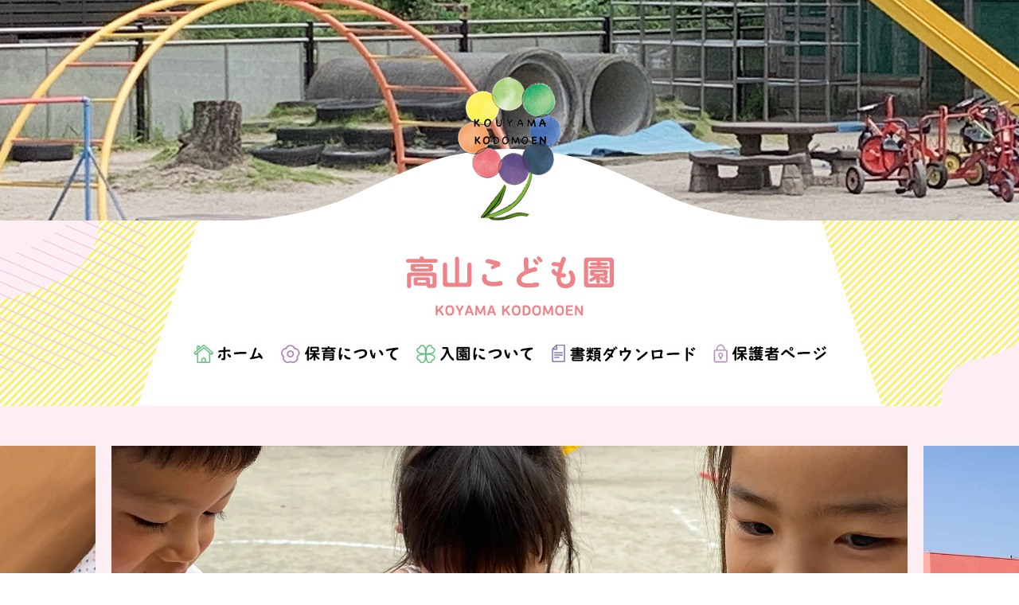

--- FILE ---
content_type: text/html; charset=UTF-8
request_url: https://kosaifukushikai.com/koyamakodomoen/
body_size: 16577
content:
<!doctype html>
<html dir="ltr" lang="ja" prefix="og: https://ogp.me/ns#">
<head>
	<meta charset="UTF-8">
	<meta name="viewport" content="width=device-width, initial-scale=1">
	<link rel="profile" href="https://gmpg.org/xfn/11">
	<link rel="stylesheet" href="https://kosaifukushikai.com/koyamakodomoen/wp-content/themes/koyamakodomoen/css/bootstrap.min.css" integrity="sha384-TX8t27EcRE3e/ihU7zmQxVncDAy5uIKz4rEkgIXeMed4M0jlfIDPvg6uqKI2xXr2" crossorigin="anonymous">
	<link rel="stylesheet" href="https://kosaifukushikai.com/koyamakodomoen/wp-content/themes/koyamakodomoen/css/ahd.css">
	<link href="https://use.fontawesome.com/releases/v5.6.1/css/all.css" rel="stylesheet">

	<title>社会福祉法人光西福祉会 高山こども園 -</title>

		<!-- All in One SEO 4.5.7.3 - aioseo.com -->
		<meta name="robots" content="max-image-preview:large" />
		<link rel="canonical" href="https://kosaifukushikai.com/koyamakodomoen/" />
		<link rel="next" href="https://kosaifukushikai.com/koyamakodomoen/page/2/" />
		<meta name="generator" content="All in One SEO (AIOSEO) 4.5.7.3" />
		<meta property="og:locale" content="ja_JP" />
		<meta property="og:site_name" content="社会福祉法人光西福祉会 高山こども園 -" />
		<meta property="og:type" content="website" />
		<meta property="og:title" content="社会福祉法人光西福祉会 高山こども園 -" />
		<meta property="og:url" content="https://kosaifukushikai.com/koyamakodomoen/" />
		<meta name="twitter:card" content="summary" />
		<meta name="twitter:title" content="社会福祉法人光西福祉会 高山こども園 -" />
		<script type="application/ld+json" class="aioseo-schema">
			{"@context":"https:\/\/schema.org","@graph":[{"@type":"BreadcrumbList","@id":"https:\/\/kosaifukushikai.com\/koyamakodomoen\/#breadcrumblist","itemListElement":[{"@type":"ListItem","@id":"https:\/\/kosaifukushikai.com\/koyamakodomoen\/#listItem","position":1,"name":"\u5bb6"}]},{"@type":"CollectionPage","@id":"https:\/\/kosaifukushikai.com\/koyamakodomoen\/#collectionpage","url":"https:\/\/kosaifukushikai.com\/koyamakodomoen\/","name":"\u793e\u4f1a\u798f\u7949\u6cd5\u4eba\u5149\u897f\u798f\u7949\u4f1a \u9ad8\u5c71\u3053\u3069\u3082\u5712 -","inLanguage":"ja","isPartOf":{"@id":"https:\/\/kosaifukushikai.com\/koyamakodomoen\/#website"},"breadcrumb":{"@id":"https:\/\/kosaifukushikai.com\/koyamakodomoen\/#breadcrumblist"},"about":{"@id":"https:\/\/kosaifukushikai.com\/koyamakodomoen\/#organization"}},{"@type":"Organization","@id":"https:\/\/kosaifukushikai.com\/koyamakodomoen\/#organization","name":"\u793e\u4f1a\u798f\u7949\u6cd5\u4eba\u5149\u897f\u798f\u7949\u4f1a \u9ad8\u5c71\u3053\u3069\u3082\u5712","url":"https:\/\/kosaifukushikai.com\/koyamakodomoen\/"},{"@type":"WebSite","@id":"https:\/\/kosaifukushikai.com\/koyamakodomoen\/#website","url":"https:\/\/kosaifukushikai.com\/koyamakodomoen\/","name":"\u793e\u4f1a\u798f\u7949\u6cd5\u4eba\u5149\u897f\u798f\u7949\u4f1a \u9ad8\u5c71\u3053\u3069\u3082\u5712","inLanguage":"ja","publisher":{"@id":"https:\/\/kosaifukushikai.com\/koyamakodomoen\/#organization"},"potentialAction":{"@type":"SearchAction","target":{"@type":"EntryPoint","urlTemplate":"https:\/\/kosaifukushikai.com\/koyamakodomoen\/?s={search_term_string}"},"query-input":"required name=search_term_string"}}]}
		</script>
		<!-- All in One SEO -->

<link rel="alternate" type="application/rss+xml" title="社会福祉法人光西福祉会 高山こども園 &raquo; フィード" href="https://kosaifukushikai.com/koyamakodomoen/feed/" />
<link rel="alternate" type="application/rss+xml" title="社会福祉法人光西福祉会 高山こども園 &raquo; コメントフィード" href="https://kosaifukushikai.com/koyamakodomoen/comments/feed/" />
<style id='wp-img-auto-sizes-contain-inline-css'>
img:is([sizes=auto i],[sizes^="auto," i]){contain-intrinsic-size:3000px 1500px}
/*# sourceURL=wp-img-auto-sizes-contain-inline-css */
</style>
<style id='wp-emoji-styles-inline-css'>

	img.wp-smiley, img.emoji {
		display: inline !important;
		border: none !important;
		box-shadow: none !important;
		height: 1em !important;
		width: 1em !important;
		margin: 0 0.07em !important;
		vertical-align: -0.1em !important;
		background: none !important;
		padding: 0 !important;
	}
/*# sourceURL=wp-emoji-styles-inline-css */
</style>
<style id='wp-block-library-inline-css'>
:root{--wp-block-synced-color:#7a00df;--wp-block-synced-color--rgb:122,0,223;--wp-bound-block-color:var(--wp-block-synced-color);--wp-editor-canvas-background:#ddd;--wp-admin-theme-color:#007cba;--wp-admin-theme-color--rgb:0,124,186;--wp-admin-theme-color-darker-10:#006ba1;--wp-admin-theme-color-darker-10--rgb:0,107,160.5;--wp-admin-theme-color-darker-20:#005a87;--wp-admin-theme-color-darker-20--rgb:0,90,135;--wp-admin-border-width-focus:2px}@media (min-resolution:192dpi){:root{--wp-admin-border-width-focus:1.5px}}.wp-element-button{cursor:pointer}:root .has-very-light-gray-background-color{background-color:#eee}:root .has-very-dark-gray-background-color{background-color:#313131}:root .has-very-light-gray-color{color:#eee}:root .has-very-dark-gray-color{color:#313131}:root .has-vivid-green-cyan-to-vivid-cyan-blue-gradient-background{background:linear-gradient(135deg,#00d084,#0693e3)}:root .has-purple-crush-gradient-background{background:linear-gradient(135deg,#34e2e4,#4721fb 50%,#ab1dfe)}:root .has-hazy-dawn-gradient-background{background:linear-gradient(135deg,#faaca8,#dad0ec)}:root .has-subdued-olive-gradient-background{background:linear-gradient(135deg,#fafae1,#67a671)}:root .has-atomic-cream-gradient-background{background:linear-gradient(135deg,#fdd79a,#004a59)}:root .has-nightshade-gradient-background{background:linear-gradient(135deg,#330968,#31cdcf)}:root .has-midnight-gradient-background{background:linear-gradient(135deg,#020381,#2874fc)}:root{--wp--preset--font-size--normal:16px;--wp--preset--font-size--huge:42px}.has-regular-font-size{font-size:1em}.has-larger-font-size{font-size:2.625em}.has-normal-font-size{font-size:var(--wp--preset--font-size--normal)}.has-huge-font-size{font-size:var(--wp--preset--font-size--huge)}.has-text-align-center{text-align:center}.has-text-align-left{text-align:left}.has-text-align-right{text-align:right}.has-fit-text{white-space:nowrap!important}#end-resizable-editor-section{display:none}.aligncenter{clear:both}.items-justified-left{justify-content:flex-start}.items-justified-center{justify-content:center}.items-justified-right{justify-content:flex-end}.items-justified-space-between{justify-content:space-between}.screen-reader-text{border:0;clip-path:inset(50%);height:1px;margin:-1px;overflow:hidden;padding:0;position:absolute;width:1px;word-wrap:normal!important}.screen-reader-text:focus{background-color:#ddd;clip-path:none;color:#444;display:block;font-size:1em;height:auto;left:5px;line-height:normal;padding:15px 23px 14px;text-decoration:none;top:5px;width:auto;z-index:100000}html :where(.has-border-color){border-style:solid}html :where([style*=border-top-color]){border-top-style:solid}html :where([style*=border-right-color]){border-right-style:solid}html :where([style*=border-bottom-color]){border-bottom-style:solid}html :where([style*=border-left-color]){border-left-style:solid}html :where([style*=border-width]){border-style:solid}html :where([style*=border-top-width]){border-top-style:solid}html :where([style*=border-right-width]){border-right-style:solid}html :where([style*=border-bottom-width]){border-bottom-style:solid}html :where([style*=border-left-width]){border-left-style:solid}html :where(img[class*=wp-image-]){height:auto;max-width:100%}:where(figure){margin:0 0 1em}html :where(.is-position-sticky){--wp-admin--admin-bar--position-offset:var(--wp-admin--admin-bar--height,0px)}@media screen and (max-width:600px){html :where(.is-position-sticky){--wp-admin--admin-bar--position-offset:0px}}

/*# sourceURL=wp-block-library-inline-css */
</style><style id='global-styles-inline-css'>
:root{--wp--preset--aspect-ratio--square: 1;--wp--preset--aspect-ratio--4-3: 4/3;--wp--preset--aspect-ratio--3-4: 3/4;--wp--preset--aspect-ratio--3-2: 3/2;--wp--preset--aspect-ratio--2-3: 2/3;--wp--preset--aspect-ratio--16-9: 16/9;--wp--preset--aspect-ratio--9-16: 9/16;--wp--preset--color--black: #000000;--wp--preset--color--cyan-bluish-gray: #abb8c3;--wp--preset--color--white: #ffffff;--wp--preset--color--pale-pink: #f78da7;--wp--preset--color--vivid-red: #cf2e2e;--wp--preset--color--luminous-vivid-orange: #ff6900;--wp--preset--color--luminous-vivid-amber: #fcb900;--wp--preset--color--light-green-cyan: #7bdcb5;--wp--preset--color--vivid-green-cyan: #00d084;--wp--preset--color--pale-cyan-blue: #8ed1fc;--wp--preset--color--vivid-cyan-blue: #0693e3;--wp--preset--color--vivid-purple: #9b51e0;--wp--preset--gradient--vivid-cyan-blue-to-vivid-purple: linear-gradient(135deg,rgb(6,147,227) 0%,rgb(155,81,224) 100%);--wp--preset--gradient--light-green-cyan-to-vivid-green-cyan: linear-gradient(135deg,rgb(122,220,180) 0%,rgb(0,208,130) 100%);--wp--preset--gradient--luminous-vivid-amber-to-luminous-vivid-orange: linear-gradient(135deg,rgb(252,185,0) 0%,rgb(255,105,0) 100%);--wp--preset--gradient--luminous-vivid-orange-to-vivid-red: linear-gradient(135deg,rgb(255,105,0) 0%,rgb(207,46,46) 100%);--wp--preset--gradient--very-light-gray-to-cyan-bluish-gray: linear-gradient(135deg,rgb(238,238,238) 0%,rgb(169,184,195) 100%);--wp--preset--gradient--cool-to-warm-spectrum: linear-gradient(135deg,rgb(74,234,220) 0%,rgb(151,120,209) 20%,rgb(207,42,186) 40%,rgb(238,44,130) 60%,rgb(251,105,98) 80%,rgb(254,248,76) 100%);--wp--preset--gradient--blush-light-purple: linear-gradient(135deg,rgb(255,206,236) 0%,rgb(152,150,240) 100%);--wp--preset--gradient--blush-bordeaux: linear-gradient(135deg,rgb(254,205,165) 0%,rgb(254,45,45) 50%,rgb(107,0,62) 100%);--wp--preset--gradient--luminous-dusk: linear-gradient(135deg,rgb(255,203,112) 0%,rgb(199,81,192) 50%,rgb(65,88,208) 100%);--wp--preset--gradient--pale-ocean: linear-gradient(135deg,rgb(255,245,203) 0%,rgb(182,227,212) 50%,rgb(51,167,181) 100%);--wp--preset--gradient--electric-grass: linear-gradient(135deg,rgb(202,248,128) 0%,rgb(113,206,126) 100%);--wp--preset--gradient--midnight: linear-gradient(135deg,rgb(2,3,129) 0%,rgb(40,116,252) 100%);--wp--preset--font-size--small: 13px;--wp--preset--font-size--medium: 20px;--wp--preset--font-size--large: 36px;--wp--preset--font-size--x-large: 42px;--wp--preset--spacing--20: 0.44rem;--wp--preset--spacing--30: 0.67rem;--wp--preset--spacing--40: 1rem;--wp--preset--spacing--50: 1.5rem;--wp--preset--spacing--60: 2.25rem;--wp--preset--spacing--70: 3.38rem;--wp--preset--spacing--80: 5.06rem;--wp--preset--shadow--natural: 6px 6px 9px rgba(0, 0, 0, 0.2);--wp--preset--shadow--deep: 12px 12px 50px rgba(0, 0, 0, 0.4);--wp--preset--shadow--sharp: 6px 6px 0px rgba(0, 0, 0, 0.2);--wp--preset--shadow--outlined: 6px 6px 0px -3px rgb(255, 255, 255), 6px 6px rgb(0, 0, 0);--wp--preset--shadow--crisp: 6px 6px 0px rgb(0, 0, 0);}:where(.is-layout-flex){gap: 0.5em;}:where(.is-layout-grid){gap: 0.5em;}body .is-layout-flex{display: flex;}.is-layout-flex{flex-wrap: wrap;align-items: center;}.is-layout-flex > :is(*, div){margin: 0;}body .is-layout-grid{display: grid;}.is-layout-grid > :is(*, div){margin: 0;}:where(.wp-block-columns.is-layout-flex){gap: 2em;}:where(.wp-block-columns.is-layout-grid){gap: 2em;}:where(.wp-block-post-template.is-layout-flex){gap: 1.25em;}:where(.wp-block-post-template.is-layout-grid){gap: 1.25em;}.has-black-color{color: var(--wp--preset--color--black) !important;}.has-cyan-bluish-gray-color{color: var(--wp--preset--color--cyan-bluish-gray) !important;}.has-white-color{color: var(--wp--preset--color--white) !important;}.has-pale-pink-color{color: var(--wp--preset--color--pale-pink) !important;}.has-vivid-red-color{color: var(--wp--preset--color--vivid-red) !important;}.has-luminous-vivid-orange-color{color: var(--wp--preset--color--luminous-vivid-orange) !important;}.has-luminous-vivid-amber-color{color: var(--wp--preset--color--luminous-vivid-amber) !important;}.has-light-green-cyan-color{color: var(--wp--preset--color--light-green-cyan) !important;}.has-vivid-green-cyan-color{color: var(--wp--preset--color--vivid-green-cyan) !important;}.has-pale-cyan-blue-color{color: var(--wp--preset--color--pale-cyan-blue) !important;}.has-vivid-cyan-blue-color{color: var(--wp--preset--color--vivid-cyan-blue) !important;}.has-vivid-purple-color{color: var(--wp--preset--color--vivid-purple) !important;}.has-black-background-color{background-color: var(--wp--preset--color--black) !important;}.has-cyan-bluish-gray-background-color{background-color: var(--wp--preset--color--cyan-bluish-gray) !important;}.has-white-background-color{background-color: var(--wp--preset--color--white) !important;}.has-pale-pink-background-color{background-color: var(--wp--preset--color--pale-pink) !important;}.has-vivid-red-background-color{background-color: var(--wp--preset--color--vivid-red) !important;}.has-luminous-vivid-orange-background-color{background-color: var(--wp--preset--color--luminous-vivid-orange) !important;}.has-luminous-vivid-amber-background-color{background-color: var(--wp--preset--color--luminous-vivid-amber) !important;}.has-light-green-cyan-background-color{background-color: var(--wp--preset--color--light-green-cyan) !important;}.has-vivid-green-cyan-background-color{background-color: var(--wp--preset--color--vivid-green-cyan) !important;}.has-pale-cyan-blue-background-color{background-color: var(--wp--preset--color--pale-cyan-blue) !important;}.has-vivid-cyan-blue-background-color{background-color: var(--wp--preset--color--vivid-cyan-blue) !important;}.has-vivid-purple-background-color{background-color: var(--wp--preset--color--vivid-purple) !important;}.has-black-border-color{border-color: var(--wp--preset--color--black) !important;}.has-cyan-bluish-gray-border-color{border-color: var(--wp--preset--color--cyan-bluish-gray) !important;}.has-white-border-color{border-color: var(--wp--preset--color--white) !important;}.has-pale-pink-border-color{border-color: var(--wp--preset--color--pale-pink) !important;}.has-vivid-red-border-color{border-color: var(--wp--preset--color--vivid-red) !important;}.has-luminous-vivid-orange-border-color{border-color: var(--wp--preset--color--luminous-vivid-orange) !important;}.has-luminous-vivid-amber-border-color{border-color: var(--wp--preset--color--luminous-vivid-amber) !important;}.has-light-green-cyan-border-color{border-color: var(--wp--preset--color--light-green-cyan) !important;}.has-vivid-green-cyan-border-color{border-color: var(--wp--preset--color--vivid-green-cyan) !important;}.has-pale-cyan-blue-border-color{border-color: var(--wp--preset--color--pale-cyan-blue) !important;}.has-vivid-cyan-blue-border-color{border-color: var(--wp--preset--color--vivid-cyan-blue) !important;}.has-vivid-purple-border-color{border-color: var(--wp--preset--color--vivid-purple) !important;}.has-vivid-cyan-blue-to-vivid-purple-gradient-background{background: var(--wp--preset--gradient--vivid-cyan-blue-to-vivid-purple) !important;}.has-light-green-cyan-to-vivid-green-cyan-gradient-background{background: var(--wp--preset--gradient--light-green-cyan-to-vivid-green-cyan) !important;}.has-luminous-vivid-amber-to-luminous-vivid-orange-gradient-background{background: var(--wp--preset--gradient--luminous-vivid-amber-to-luminous-vivid-orange) !important;}.has-luminous-vivid-orange-to-vivid-red-gradient-background{background: var(--wp--preset--gradient--luminous-vivid-orange-to-vivid-red) !important;}.has-very-light-gray-to-cyan-bluish-gray-gradient-background{background: var(--wp--preset--gradient--very-light-gray-to-cyan-bluish-gray) !important;}.has-cool-to-warm-spectrum-gradient-background{background: var(--wp--preset--gradient--cool-to-warm-spectrum) !important;}.has-blush-light-purple-gradient-background{background: var(--wp--preset--gradient--blush-light-purple) !important;}.has-blush-bordeaux-gradient-background{background: var(--wp--preset--gradient--blush-bordeaux) !important;}.has-luminous-dusk-gradient-background{background: var(--wp--preset--gradient--luminous-dusk) !important;}.has-pale-ocean-gradient-background{background: var(--wp--preset--gradient--pale-ocean) !important;}.has-electric-grass-gradient-background{background: var(--wp--preset--gradient--electric-grass) !important;}.has-midnight-gradient-background{background: var(--wp--preset--gradient--midnight) !important;}.has-small-font-size{font-size: var(--wp--preset--font-size--small) !important;}.has-medium-font-size{font-size: var(--wp--preset--font-size--medium) !important;}.has-large-font-size{font-size: var(--wp--preset--font-size--large) !important;}.has-x-large-font-size{font-size: var(--wp--preset--font-size--x-large) !important;}
/*# sourceURL=global-styles-inline-css */
</style>

<style id='classic-theme-styles-inline-css'>
/*! This file is auto-generated */
.wp-block-button__link{color:#fff;background-color:#32373c;border-radius:9999px;box-shadow:none;text-decoration:none;padding:calc(.667em + 2px) calc(1.333em + 2px);font-size:1.125em}.wp-block-file__button{background:#32373c;color:#fff;text-decoration:none}
/*# sourceURL=/wp-includes/css/classic-themes.min.css */
</style>
<link rel='stylesheet' id='foogallery-core-css' href='https://kosaifukushikai.com/koyamakodomoen/wp-content/plugins/foogallery/extensions/default-templates/shared/css/foogallery.min.css?ver=2.4.14' media='all' />
<link rel='stylesheet' id='foobox-free-min-css' href='https://kosaifukushikai.com/koyamakodomoen/wp-content/plugins/foobox-image-lightbox/free/css/foobox.free.min.css?ver=2.7.27' media='all' />
<link rel='stylesheet' id='koyamakodomoen-style-css' href='https://kosaifukushikai.com/koyamakodomoen/wp-content/themes/koyamakodomoen/style.css?ver=1.0.0' media='all' />
<link rel='stylesheet' id='jquery.lightbox.min.css-css' href='https://kosaifukushikai.com/koyamakodomoen/wp-content/plugins/wp-jquery-lightbox/styles/lightbox.min.css?ver=1.5' media='all' />
<link rel='stylesheet' id='jqlb-overrides-css' href='https://kosaifukushikai.com/koyamakodomoen/wp-content/plugins/wp-jquery-lightbox/styles/overrides.css?ver=1.5' media='all' />
<style id='jqlb-overrides-inline-css'>

		#outerImageContainer {
			box-shadow: 0 0 4px 2px rgba(0,0,0,.2);
		}
		#imageContainer{
			padding: 8px;
		}
		#imageDataContainer {
			box-shadow: ;
		}
		#prevArrow:before,
		#nextArrow:before{
			background-color: #ffffff;
			color: #000000;
		}
/*# sourceURL=jqlb-overrides-inline-css */
</style>
<link rel='stylesheet' id='dashicons-css' href='https://kosaifukushikai.com/koyamakodomoen/wp-includes/css/dashicons.min.css?ver=6.9' media='all' />
<link rel="stylesheet" type="text/css" href="https://kosaifukushikai.com/koyamakodomoen/wp-content/plugins/nextend-smart-slider3-pro/Public/SmartSlider3/Application/Frontend/Assets/dist/smartslider.min.css?ver=6c92e49d" media="all">
<style data-related="n2-ss-5">div#n2-ss-5 .n2-ss-slider-1{position:relative;display:grid;}div#n2-ss-5 .n2-ss-slider-2{display:grid;grid-template-areas:'full';position:relative;overflow:hidden;border:0px solid RGBA(62,62,62,1);box-sizing:border-box;border-radius:0px;background-repeat:repeat;background-position:50% 50%;background-size:cover;background-attachment:scroll;z-index:1;}div#n2-ss-5 .n2-ss-slider-2 > *{grid-area:full;}div#n2-ss-5 .n2-ss-slider-2 > .n2-ss-preserve-size{max-width:1200px;}div#n2-ss-5 .n2-ss-slider-3{display:grid;grid-template-areas:'cover';position:relative;overflow:hidden;z-index:20;}div#n2-ss-5 .n2-ss-slider-3 > *{grid-area:cover;}div#n2-ss-5 .n2-ss-showcase-slides{place-self:center;position:relative;display:grid;grid-template-areas:'slide';width:100%;max-width:1000px;perspective-origin:50% 50%;perspective:1000px;opacity:0.001;transform:translateX(-100000px);}div#n2-ss-5 .n2-ss-showcase-slides > *{grid-area:slide;}div#n2-ss-5 .n2-ss-showcase-slides--ready{animation-name:showcase-fade-in;animation-duration:1s;opacity:1;transform:none;}div#n2-ss-5 .n2-ss-slide{display:block;width:100%;border-radius:0px;border:0px solid RGBA(62,62,62,1);box-sizing:border-box;}div#n2-ss-5.n2-ss-showcase-vertical .n2-ss-slide{clear:left;}div#n2-ss-5 .n2-ss-slide-inner{position:relative;width:100%;height:100%;z-index:20;}div#n2-ss-5 .n2-ss-showcase-overlay{width:100%;height:100%;cursor:pointer;position:absolute;top:0;left:0;z-index:2000000;display:block;}div#n2-ss-5 .n2-ss-slide-active .n2-ss-showcase-overlay{display:none;}div#n2-ss-5 .smart-slider-animate-in .n2-ss-showcase-overlay,div#n2-ss-5 .smart-slider-animate-out .n2-ss-showcase-overlay{display:block;}div#n2-ss-5 .n2-ss-slide-active{z-index:3;display:block;}div#n2-ss-5 .n2-ss-slide{perspective:1000px;}@keyframes showcase-fade-in{from{opacity:0;}to{opacity:1;}}div#n2-ss-5 .nextend-arrow{cursor:pointer;overflow:hidden;line-height:0 !important;z-index:18;-webkit-user-select:none;}div#n2-ss-5 .nextend-arrow img{position:relative;display:block;}div#n2-ss-5 .nextend-arrow img.n2-arrow-hover-img{display:none;}div#n2-ss-5 .nextend-arrow:FOCUS img.n2-arrow-hover-img,div#n2-ss-5 .nextend-arrow:HOVER img.n2-arrow-hover-img{display:inline;}div#n2-ss-5 .nextend-arrow:FOCUS img.n2-arrow-normal-img,div#n2-ss-5 .nextend-arrow:HOVER img.n2-arrow-normal-img{display:none;}div#n2-ss-5 .nextend-arrow-animated{overflow:hidden;}div#n2-ss-5 .nextend-arrow-animated > div{position:relative;}div#n2-ss-5 .nextend-arrow-animated .n2-active{position:absolute;}div#n2-ss-5 .nextend-arrow-animated-fade{transition:background 0.3s, opacity 0.4s;}div#n2-ss-5 .nextend-arrow-animated-horizontal > div{transition:all 0.4s;transform:none;}div#n2-ss-5 .nextend-arrow-animated-horizontal .n2-active{top:0;}div#n2-ss-5 .nextend-arrow-previous.nextend-arrow-animated-horizontal .n2-active{left:100%;}div#n2-ss-5 .nextend-arrow-next.nextend-arrow-animated-horizontal .n2-active{right:100%;}div#n2-ss-5 .nextend-arrow-previous.nextend-arrow-animated-horizontal:HOVER > div,div#n2-ss-5 .nextend-arrow-previous.nextend-arrow-animated-horizontal:FOCUS > div{transform:translateX(-100%);}div#n2-ss-5 .nextend-arrow-next.nextend-arrow-animated-horizontal:HOVER > div,div#n2-ss-5 .nextend-arrow-next.nextend-arrow-animated-horizontal:FOCUS > div{transform:translateX(100%);}div#n2-ss-5 .nextend-arrow-animated-vertical > div{transition:all 0.4s;transform:none;}div#n2-ss-5 .nextend-arrow-animated-vertical .n2-active{left:0;}div#n2-ss-5 .nextend-arrow-previous.nextend-arrow-animated-vertical .n2-active{top:100%;}div#n2-ss-5 .nextend-arrow-next.nextend-arrow-animated-vertical .n2-active{bottom:100%;}div#n2-ss-5 .nextend-arrow-previous.nextend-arrow-animated-vertical:HOVER > div,div#n2-ss-5 .nextend-arrow-previous.nextend-arrow-animated-vertical:FOCUS > div{transform:translateY(-100%);}div#n2-ss-5 .nextend-arrow-next.nextend-arrow-animated-vertical:HOVER > div,div#n2-ss-5 .nextend-arrow-next.nextend-arrow-animated-vertical:FOCUS > div{transform:translateY(100%);}div#n2-ss-5 .n2-ss-slider-2{background-color:RGBA(253,238,243,1);}div#n2-ss-5 .n2-style-aae0a8b802ba05ae7a2273e9add8485f-heading{background: RGBA(0,0,0,0.67);opacity:1;padding:20px 10px 20px 10px ;box-shadow: none;border: 0px solid RGBA(0,0,0,1);border-radius:5px;}div#n2-ss-5 .n2-style-aae0a8b802ba05ae7a2273e9add8485f-heading:Hover, div#n2-ss-5 .n2-style-aae0a8b802ba05ae7a2273e9add8485f-heading:ACTIVE, div#n2-ss-5 .n2-style-aae0a8b802ba05ae7a2273e9add8485f-heading:FOCUS{background: RGBA(0,0,0,0.81);}div#n2-ss-5 .nextend-arrow img{width: 32px}div#n2-ss-5 .n2-ss-slider-3{padding:50px 20px 50px 20px}@media (min-width: 1200px){div#n2-ss-5 [data-hide-desktopportrait="1"]{display: none !important;}}@media (orientation: landscape) and (max-width: 1199px) and (min-width: 901px),(orientation: portrait) and (max-width: 1199px) and (min-width: 701px){div#n2-ss-5 [data-hide-tabletportrait="1"]{display: none !important;}}@media (orientation: landscape) and (max-width: 900px),(orientation: portrait) and (max-width: 700px){div#n2-ss-5 [data-hide-mobileportrait="1"]{display: none !important;}div#n2-ss-5 .nextend-arrow img{width: 16px}}</style>
<script src="https://kosaifukushikai.com/koyamakodomoen/wp-includes/js/jquery/jquery.min.js?ver=3.7.1" id="jquery-core-js"></script>
<script src="https://kosaifukushikai.com/koyamakodomoen/wp-includes/js/jquery/jquery-migrate.min.js?ver=3.4.1" id="jquery-migrate-js"></script>
<script id="foobox-free-min-js-before">
/* Run FooBox FREE (v2.7.27) */
var FOOBOX = window.FOOBOX = {
	ready: true,
	disableOthers: false,
	o: {wordpress: { enabled: true }, countMessage:'image %index of %total', captions: { dataTitle: ["captionTitle","title"], dataDesc: ["captionDesc","description"] }, excludes:'.fbx-link,.nofoobox,.nolightbox,a[href*="pinterest.com/pin/create/button/"]', affiliate : { enabled: false }},
	selectors: [
		".foogallery-container.foogallery-lightbox-foobox", ".foogallery-container.foogallery-lightbox-foobox-free", ".gallery", ".wp-block-gallery", ".wp-caption", ".wp-block-image", "a:has(img[class*=wp-image-])", ".post a:has(img[class*=wp-image-])", ".foobox"
	],
	pre: function( $ ){
		// Custom JavaScript (Pre)
		
	},
	post: function( $ ){
		// Custom JavaScript (Post)
		
		// Custom Captions Code
		
	},
	custom: function( $ ){
		// Custom Extra JS
		
	}
};
//# sourceURL=foobox-free-min-js-before
</script>
<script src="https://kosaifukushikai.com/koyamakodomoen/wp-content/plugins/foobox-image-lightbox/free/js/foobox.free.min.js?ver=2.7.27" id="foobox-free-min-js"></script>
<link rel="https://api.w.org/" href="https://kosaifukushikai.com/koyamakodomoen/wp-json/" /><link rel="EditURI" type="application/rsd+xml" title="RSD" href="https://kosaifukushikai.com/koyamakodomoen/xmlrpc.php?rsd" />
<meta name="generator" content="WordPress 6.9" />
<script>(function(){this._N2=this._N2||{_r:[],_d:[],r:function(){this._r.push(arguments)},d:function(){this._d.push(arguments)}}}).call(window);!function(e,i,o,r){(i=e.match(/(Chrome|Firefox|Safari)\/(\d+)\./))&&("Chrome"==i[1]?r=+i[2]>=32:"Firefox"==i[1]?r=+i[2]>=65:"Safari"==i[1]&&(o=e.match(/Version\/(\d+)/)||e.match(/(\d+)[0-9_]+like Mac/))&&(r=+o[1]>=14),r&&document.documentElement.classList.add("n2webp"))}(navigator.userAgent);</script><script src="https://kosaifukushikai.com/koyamakodomoen/wp-content/plugins/nextend-smart-slider3-pro/Public/SmartSlider3/Application/Frontend/Assets/dist/n2.min.js?ver=6c92e49d" defer async></script>
<script src="https://kosaifukushikai.com/koyamakodomoen/wp-content/plugins/nextend-smart-slider3-pro/Public/SmartSlider3/Application/Frontend/Assets/dist/smartslider-frontend.min.js?ver=6c92e49d" defer async></script>
<script src="https://kosaifukushikai.com/koyamakodomoen/wp-content/plugins/nextend-smart-slider3-pro/Public/SmartSlider3Pro/Slider/SliderType/Showcase/Assets/dist/ss-showcase.min.js?ver=6c92e49d" defer async></script>
<script src="https://kosaifukushikai.com/koyamakodomoen/wp-content/plugins/nextend-smart-slider3-pro/Public/SmartSlider3/Widget/Arrow/ArrowImage/Assets/dist/w-arrow-image.min.js?ver=6c92e49d" defer async></script>
<script>_N2.r('documentReady',function(){_N2.r(["documentReady","smartslider-frontend","ss-showcase","SmartSliderWidgetArrowImage"],function(){new _N2.SmartSliderShowcase('n2-ss-5',{"admin":false,"background.video.mobile":1,"loadingTime":2000,"randomize":{"randomize":0,"randomizeFirst":0},"callbacks":"","alias":{"id":0,"smoothScroll":0,"slideSwitch":0,"scroll":1},"align":"normal","isDelayed":0,"responsive":{"mediaQueries":{"all":false,"desktopportrait":["(min-width: 1200px)"],"tabletportrait":["(orientation: landscape) and (max-width: 1199px) and (min-width: 901px)","(orientation: portrait) and (max-width: 1199px) and (min-width: 701px)"],"mobileportrait":["(orientation: landscape) and (max-width: 900px)","(orientation: portrait) and (max-width: 700px)"]},"base":{"sliderWidth":1200,"sliderHeight":600,"slideWidth":1000,"slideHeight":600},"hideOn":{"desktopLandscape":false,"desktopPortrait":false,"tabletLandscape":false,"tabletPortrait":false,"mobileLandscape":false,"mobilePortrait":false},"onResizeEnabled":true,"type":"fullwidth","sliderHeightBasedOn":"real","focusUser":1,"focusEdge":"auto","breakpoints":[{"device":"tabletPortrait","type":"max-screen-width","portraitWidth":1199,"landscapeWidth":1199},{"device":"mobilePortrait","type":"max-screen-width","portraitWidth":700,"landscapeWidth":900}],"enabledDevices":{"desktopLandscape":0,"desktopPortrait":1,"tabletLandscape":0,"tabletPortrait":1,"mobileLandscape":0,"mobilePortrait":1},"sizes":{"desktopPortrait":{"width":1200,"height":600,"max":3000,"min":1200},"tabletPortrait":{"width":701,"height":350,"customHeight":false,"max":1199,"min":701},"mobilePortrait":{"width":320,"height":160,"customHeight":false,"max":900,"min":320}},"overflowHiddenPage":0,"focus":{"offsetTop":"#wpadminbar","offsetBottom":""}},"controls":{"mousewheel":0,"touch":"horizontal","keyboard":1,"blockCarouselInteraction":1},"playWhenVisible":1,"playWhenVisibleAt":0.5,"lazyLoad":0,"lazyLoadNeighbor":0,"blockrightclick":0,"maintainSession":0,"autoplay":{"enabled":1,"start":1,"duration":3200,"autoplayLoop":1,"allowReStart":0,"pause":{"click":1,"mouse":"0","mediaStarted":1},"resume":{"click":0,"mouse":"0","mediaEnded":1,"slidechanged":0},"interval":1,"intervalModifier":"loop","intervalSlide":"current"},"perspective":1000,"layerMode":{"playOnce":0,"playFirstLayer":1,"mode":"skippable","inAnimation":"mainInEnd"},"parallax":{"enabled":1,"mobile":0,"is3D":0,"animate":1,"horizontal":"mouse","vertical":"mouse","origin":"slider","scrollmove":"both"},"postBackgroundAnimations":0,"carousel":1,"carouselSideSlides":1,"showcase":{"duration":1800,"ease":"easeInOutQuad","direction":"horizontal","distance":20,"animate":{"opacity":null,"scale":null,"x":null,"y":null,"z":null,"rotationX":null,"rotationY":null,"rotationZ":null},"overlay":"1"},"initCallbacks":function(){new _N2.SmartSliderWidgetArrowImage(this)}})})});</script></head>

<body data-rsssl=1 class="home blog wp-theme-koyamakodomoen hfeed">
<div id="page" class="site">
	<a class="skip-link screen-reader-text" href="#primary">Skip to content</a>

	<header id="masthead" class="site-header">
		<div class="header-wrap">
			<div class="mainSiteTitle"><a href="https://kosaifukushikai.com/koyamakodomoen/" title=""><img class="hover-only" src="https://kosaifukushikai.com/koyamakodomoen/wp-content/themes/koyamakodomoen/images/base/MainSiteTitle.jpg" alt=""/></a></div>
			<div class="menus xs-unvisi container">
				<ul>
					<li><a href="https://kosaifukushikai.com/koyamakodomoen/" title=""><img class="hover-only" src="https://kosaifukushikai.com/koyamakodomoen/wp-content/themes/koyamakodomoen/images/base/menus/menus_01.jpg" data-toggle="tooltip" data-placement="bottom" title="HOME" alt=""/></a></li>
					<li><a href="https://kosaifukushikai.com/koyamakodomoen/childcare/" title=""><img class="hover-only" src="https://kosaifukushikai.com/koyamakodomoen/wp-content/themes/koyamakodomoen/images/base/menus/menus_02.jpg" data-toggle="tooltip" data-placement="bottom" title="1日の流れ<br>クラス紹介<br>一時預かり<br>延長保育について"  alt=""/></a></li>
					<li><a href="https://kosaifukushikai.com/koyamakodomoen/enrolment/" title=""><img class="hover-only" src="https://kosaifukushikai.com/koyamakodomoen/wp-content/themes/koyamakodomoen/images/base/menus/menus_03.jpg" data-toggle="tooltip" data-placement="bottom" title="入園方法<br>感染症登園基準<br>年間行事計画" alt=""/></a></li>
					<li><a href="https://kosaifukushikai.com/koyamakodomoen/documents/" title=""><img class="hover-only" src="https://kosaifukushikai.com/koyamakodomoen/wp-content/themes/koyamakodomoen/images/base/menus/menus_04.jpg" data-toggle="tooltip" data-placement="bottom" title="投薬カード<br>児童の健康状況" alt=""/></a></li>
					<li><a href="https://kosaifukushikai.com/koyamakodomoen/parents/" title=""><img class="hover-only" src="https://kosaifukushikai.com/koyamakodomoen/wp-content/themes/koyamakodomoen/images/base/menus/menus_05.jpg" data-toggle="tooltip" data-placement="bottom" title="おたより<br>行事写真<br>活動写真" alt=""/></a></li>
				</ul>
			</div>
			<!-- <div class="menus-mobile container hidden-print">
			<ul class="row">
					<li class="col-sm-12"><a href="front-page" title="">ホーム</a></li>
					<li class="col-sm-6"><a href="childcare" title="">保育について</a></li>
					<li class="col-sm-6"><a href="enrolment" title="">入園について</a></li>
					<li class="col-sm-6"><a href="documents" title="">書類ダウンロード</a></li>
					<li class="col-sm-6"><a href="parents" title="">保護者ページ</a></li>
			</ul>
		</div> -->
			<div id="hamburger-wrap">
				<div id="hamburger" class="hidden-print">
				  <p class="btn-gNav">
				    <span></span>
				    <span></span>
				    <span></span>
				  </p>
				  <nav id="gNav" class="">
				    <ul class="gNav-menu">
				      <li><a href="https://kosaifukushikai.com/koyamakodomoen/" title=""><i class="fas fa-chevron-circle-right"></i> ホーム</a></li>
				      <li><a href="https://kosaifukushikai.com/koyamakodomoen/childcare/" title=""><i class="fas fa-chevron-circle-right"></i> 保育について</a></li>
				      <li><a href="https://kosaifukushikai.com/koyamakodomoen/enrolment/" title=""><i class="fas fa-chevron-circle-right"></i> 入園について</a></li>
				      <li><a href="https://kosaifukushikai.com/koyamakodomoen/documents/" title=""><i class="fas fa-chevron-circle-right"></i> 書類ダウンロード</a></li>
				      <li><a href="https://kosaifukushikai.com/koyamakodomoen/parents/" title=""><i class="fas fa-chevron-circle-right"></i> 保護者ページ</a></li>
				    </ul>
				  </nav>
				</div>
			</div>
		</div>
	</header><!-- #masthead -->

<div class="n2-section-smartslider fitvidsignore  n2_clear" data-ssid="5" tabindex="0" role="region" aria-label="Slider"><div id="n2-ss-5-align" class="n2-ss-align"><div class="n2-padding"><div id="n2-ss-5" data-creator="Smart Slider 3" data-responsive="fullwidth" class="n2-ss-slider n2-ow n2-has-hover n2notransition   n2-ss-showcase-horizontal">



<div class="n2-ss-slider-wrapper-inside">        <div class="n2-ss-slider-1 n2_ss__touch_element n2-ow">
            <div class="n2-ss-slider-2 n2-ow">
                                <div class="n2-ss-slider-3 n2-ow">
                    <svg xmlns="http://www.w3.org/2000/svg" viewBox="0 0 1200 600" data-related-device="desktopPortrait" class="n2-ow n2-ss-preserve-size n2-ss-preserve-size--slider n2-ss-slide-limiter" style="max-width:1200px"></svg>                    <div class="n2-ss-showcase-slides n2-ow">
                        <svg xmlns="http://www.w3.org/2000/svg" viewBox="0 0 1000 600" class="n2-ow n2-ss-preserve-size n2-ss-slide-limiter"></svg>
                        <div data-first="1" data-slide-duration="0" data-id="23" data-slide-public-id="1" data-title="IMG_2894" class="n2-ss-slide  n2-ss-slide-23 n2-ow"><div class="n2-ss-slide-background" data-public-id="1" data-mode="fill"><div class="n2-ss-slide-background-image" data-blur="0" data-opacity="100" data-x="50" data-y="50" data-alt="" data-title=""><picture class="skip-lazy" data-skip-lazy="1"><source srcset="//kosaifukushikai.com/koyamakodomoen/wp-content/uploads/slider/cache/12ffb1ebd74a73ed534d314cbb164dc4/IMG_2894.webp" type="image/webp" media="(max-width: 500px)" class="skip-lazy" data-skip-lazy="1"><source srcset="//kosaifukushikai.com/koyamakodomoen/wp-content/uploads/slider/cache/0c7b647d4ef554e78239086f463e2b7f/IMG_2894.webp" type="image/webp" media="(max-width: 1200px)" class="skip-lazy" data-skip-lazy="1"><source srcset="//kosaifukushikai.com/koyamakodomoen/wp-content/uploads/slider/cache/c871db12bc41c84cd031e317d913cc30/IMG_2894.webp" type="image/webp" class="skip-lazy" data-skip-lazy="1"><img src="//kosaifukushikai.com/koyamakodomoen/wp-content/uploads/slider/cache/949bf2f921eeb33378b5012fc7fffea4/IMG_2894.jpg" alt="" title="" loading="lazy" class="skip-lazy" data-skip-lazy="1"></picture></div><div data-color="RGBA(255,255,255,0)" style="background-color: RGBA(255,255,255,0);" class="n2-ss-slide-background-color"></div></div><div class="n2-ss-slide-inner"><div role="note" class="n2-ss-slide--focus" tabindex="-1">IMG_2894</div><div class="n2-ss-layers-container n2-ss-slide-limiter n2-ow"><div class="n2-ss-layer n2-ow n-uc-3hcMxvw2bmhu" data-sstype="slide" data-pm="default"></div></div></div><div class="n2-ss-showcase-overlay n2-ow"></div></div><div data-slide-duration="0" data-id="24" data-slide-public-id="2" data-title="IMG_3234" class="n2-ss-slide  n2-ss-slide-24 n2-ow"><div class="n2-ss-slide-background" data-public-id="2" data-mode="fill"><div class="n2-ss-slide-background-image" data-blur="0" data-opacity="100" data-x="50" data-y="50" data-alt="" data-title=""><picture class="skip-lazy" data-skip-lazy="1"><source srcset="//kosaifukushikai.com/koyamakodomoen/wp-content/uploads/slider/cache/65b404dc7d2acedde007df6f3de9084a/IMG_3234.webp" type="image/webp" media="(max-width: 500px)" class="skip-lazy" data-skip-lazy="1"><source srcset="//kosaifukushikai.com/koyamakodomoen/wp-content/uploads/slider/cache/01d2ca9a15fae5143e6f65ab8284fcc7/IMG_3234.webp" type="image/webp" media="(max-width: 1200px)" class="skip-lazy" data-skip-lazy="1"><source srcset="//kosaifukushikai.com/koyamakodomoen/wp-content/uploads/slider/cache/5c1c0b69a286b85f9873dce2dd522ef9/IMG_3234.webp" type="image/webp" class="skip-lazy" data-skip-lazy="1"><img src="//kosaifukushikai.com/koyamakodomoen/wp-content/uploads/slider/cache/26b8987657d9ded92acca4e15457ea7f/IMG_3234.jpg" alt="" title="" loading="lazy" class="skip-lazy" data-skip-lazy="1"></picture></div><div data-color="RGBA(255,255,255,0)" style="background-color: RGBA(255,255,255,0);" class="n2-ss-slide-background-color"></div></div><div class="n2-ss-slide-inner"><div role="note" class="n2-ss-slide--focus" tabindex="-1">IMG_3234</div><div class="n2-ss-layers-container n2-ss-slide-limiter n2-ow"><div class="n2-ss-layer n2-ow n-uc-WXdX4meSn0Xu" data-sstype="slide" data-pm="default"></div></div></div><div class="n2-ss-showcase-overlay n2-ow"></div></div><div data-slide-duration="0" data-id="25" data-slide-public-id="3" data-title="NVQJ0936" class="n2-ss-slide  n2-ss-slide-25 n2-ow"><div class="n2-ss-slide-background" data-public-id="3" data-mode="fill"><div class="n2-ss-slide-background-image" data-blur="0" data-opacity="100" data-x="50" data-y="50" data-alt="" data-title=""><picture class="skip-lazy" data-skip-lazy="1"><source srcset="//kosaifukushikai.com/koyamakodomoen/wp-content/uploads/slider/cache/5208a97a9962d032fbf5ef02aee1b149/NVQJ0936.webp" type="image/webp" media="(max-width: 500px)" class="skip-lazy" data-skip-lazy="1"><source srcset="//kosaifukushikai.com/koyamakodomoen/wp-content/uploads/slider/cache/6fae109440e96c2a7dc834be77bd8bd4/NVQJ0936.webp" type="image/webp" media="(max-width: 1200px)" class="skip-lazy" data-skip-lazy="1"><source srcset="//kosaifukushikai.com/koyamakodomoen/wp-content/uploads/slider/cache/3c8607c3ef0baa7ca98442097be0e036/NVQJ0936.webp" type="image/webp" class="skip-lazy" data-skip-lazy="1"><img src="//kosaifukushikai.com/koyamakodomoen/wp-content/uploads/slider/cache/4f48a81744378f38beebd1642efdec1d/NVQJ0936.jpg" alt="" title="" loading="lazy" class="skip-lazy" data-skip-lazy="1"></picture></div><div data-color="RGBA(255,255,255,0)" style="background-color: RGBA(255,255,255,0);" class="n2-ss-slide-background-color"></div></div><div class="n2-ss-slide-inner"><div role="note" class="n2-ss-slide--focus" tabindex="-1">NVQJ0936</div><div class="n2-ss-layers-container n2-ss-slide-limiter n2-ow"><div class="n2-ss-layer n2-ow n-uc-cy6wl9lXOONa" data-sstype="slide" data-pm="default"></div></div></div><div class="n2-ss-showcase-overlay n2-ow"></div></div><div data-slide-duration="0" data-id="26" data-slide-public-id="4" data-title="早出保育" class="n2-ss-slide  n2-ss-slide-26 n2-ow"><div class="n2-ss-slide-background" data-public-id="4" data-mode="fill"><div class="n2-ss-slide-background-image" data-blur="0" data-opacity="100" data-x="50" data-y="50" data-alt="" data-title=""><picture class="skip-lazy" data-skip-lazy="1"><source srcset="//kosaifukushikai.com/koyamakodomoen/wp-content/uploads/slider/cache/bba2addce85578ba165d2f64e0ca33de/早出保育-scaled.webp" type="image/webp" media="(max-width: 500px)" class="skip-lazy" data-skip-lazy="1"><source srcset="//kosaifukushikai.com/koyamakodomoen/wp-content/uploads/slider/cache/44cc0742dc035203d85a75d8d43ccd07/早出保育-scaled.webp" type="image/webp" media="(max-width: 1200px)" class="skip-lazy" data-skip-lazy="1"><source srcset="//kosaifukushikai.com/koyamakodomoen/wp-content/uploads/slider/cache/8cad6a9597fde8f575421d9c15745399/早出保育-scaled.webp" type="image/webp" class="skip-lazy" data-skip-lazy="1"><img src="//kosaifukushikai.com/koyamakodomoen/wp-content/uploads/slider/cache/2ac107b445c6406167be6055157673e8/早出保育-scaled.jpg" alt="" title="" loading="lazy" class="skip-lazy" data-skip-lazy="1"></picture></div><div data-color="RGBA(255,255,255,0)" style="background-color: RGBA(255,255,255,0);" class="n2-ss-slide-background-color"></div></div><div class="n2-ss-slide-inner"><div role="note" class="n2-ss-slide--focus" tabindex="-1">早出保育</div><div class="n2-ss-layers-container n2-ss-slide-limiter n2-ow"><div class="n2-ss-layer n2-ow n-uc-k34k1KyCivl3" data-sstype="slide" data-pm="default"></div></div></div><div class="n2-ss-showcase-overlay n2-ow"></div></div></div>
                </div>
                            </div>
        </div>
        <div class="n2-ss-slider-controls n2-ss-slider-controls-absolute-left-center"><div style="--widget-offset:15px;" class="n2-ss-widget n2-style-aae0a8b802ba05ae7a2273e9add8485f-heading nextend-arrow n2-ow-all nextend-arrow-previous  nextend-arrow-animated-fade" id="n2-ss-5-arrow-previous" role="button" aria-label="previous arrow" tabindex="0"><img width="32" height="32" class="skip-lazy" data-skip-lazy="1" src="[data-uri]" alt="previous arrow"></div></div><div class="n2-ss-slider-controls n2-ss-slider-controls-absolute-right-center"><div style="--widget-offset:15px;" class="n2-ss-widget n2-style-aae0a8b802ba05ae7a2273e9add8485f-heading nextend-arrow n2-ow-all nextend-arrow-next  nextend-arrow-animated-fade" id="n2-ss-5-arrow-next" role="button" aria-label="next arrow" tabindex="0"><img width="32" height="32" class="skip-lazy" data-skip-lazy="1" src="[data-uri]" alt="next arrow"></div></div></div></div><ss3-loader></ss3-loader></div></div><div class="n2_clear"></div></div>
<!-- <div class="oshirase-wrap">
<div class="container">
<h2 style="text-align: center;">高山学童クラブ保護者様へ</h2>
<div class="row justify-content-center">
<div class="col-md-2">【2022年11月28日】</div><div class="col-md-6" style="text-align: left;">本日、保護者から子どもさんがコロナウイルス感染症の陽性になりましたとの連絡がありました。

当該児童の最終登館日は、１１月２６日（土）となっています。

引き続き、感染拡大予防対策のご協力をよろしくお願い致します。</div>
</div>
</div> -->

<div class="container-wrapA">
  <div class="wrapA-dash">
   <div class="container">
     	<div class="row">
     		<div class="col-md-3 xs-unvisi">
     			<img src="https://kosaifukushikai.com/koyamakodomoen/wp-content/themes/koyamakodomoen/images/base/top_childrenA.png" alt=""/>
     		</div>
    		<div class="col-md-6 col-sm-12">
     			<div><img src="https://kosaifukushikai.com/koyamakodomoen/wp-content/themes/koyamakodomoen/images/base/hoikumokuhyo-1.png" alt=""/></div>
          <div><img src="https://kosaifukushikai.com/koyamakodomoen/wp-content/themes/koyamakodomoen/images/base/hoikumokuhyo-2.png" alt=""/></div>
     		</div>
    		<div class="col-md-3 xs-unvisi" style="padding-top: 50px;">
     			<img src="https://kosaifukushikai.com/koyamakodomoen/wp-content/themes/koyamakodomoen/images/base/top_childrenB.png" alt=""/>
     		</div>
     	</div>
    	<div class="row" style="margin-top: 60px;">
     		<div class="col-md-3 xs-unvisi">
     			<img src="https://kosaifukushikai.com/koyamakodomoen/wp-content/themes/koyamakodomoen/images/base/top_animalA.png" alt=""/>
     		</div>
    		<div class="col-md-6 col-sm-12">
     			<p style="font-size: 20px;line-height: 40px; font-weight: bold;"><span class="linear-yellow">“できる”“できない”など目に見える結果にとらわれず、子ども達の遊びのプロセスで培われる心の力を獲得できるような保育を目指しています。土や水などの自然に触れ、仲間と共にアイデアを出しながら遊びを進める子ども達からは【生きる力】を感じます。互いに認め合い、支え合いながら、たくましく成長する子ども達と共に、親も保育者も学び、育ち合いたいと思っています。</span></p>
     		</div>
    		<div class="anml-elf col-md-3 col-sm-12" style="text-align: center; padding-top: 50px;">
     			<img src="https://kosaifukushikai.com/koyamakodomoen/wp-content/themes/koyamakodomoen/images/base/top_animalB.png" alt=""/>
     		</div>
     	</div>
     </div>
  </div>
</div>

<div class="cdmn-wrap">
<div class="container" style="text-align: center;">
  <div class="cdmn-bn"><img src="https://kosaifukushikai.com/koyamakodomoen/wp-content/themes/koyamakodomoen/images/base/CoDOMON_BN.png" alt=""/></div>
  <div class="cdmn-ttl">保護者アプリのご案内</div>
  <div class="cdmn-dcp">高山こども園では、保護者の方の利便性や保育・教育の質向上のためにコドモンを導入しています。コドモンの保護者アプリでは、出欠連絡、行事の閲覧、お便りの受け取りなどをスマートに行うことができるほか、大事なお子さまの成長記録や想い出もアプリ内で閲覧・管理することができます。</div>
  <div class="cdmn-img"><img src="https://kosaifukushikai.com/koyamakodomoen/wp-content/themes/koyamakodomoen/images/base/CoDOMON_IMG.png" alt=""/></div>
  <div><a class="cdmn-btn" href="https://www.codmon.com/parents/?function=2DDE" target="_blank" rel="noopener">アプリの詳細はこちらから</a></div>
</div>
</div>

<!--
<div class="joboffer-wrap">
<div class="container" style="text-align: center;">
  <div class="joboffer-bn"><img src="https://kosaifukushikai.com/koyamakodomoen/wp-content/themes/koyamakodomoen/images/base/joboffer-icon.png" alt=""/></div>
  <div class="joboffer-ttl">求人のご案内</div>
  <div class="joboffer-dcp">高山こども園で働きませんか♪ こども達が主体的に遊び、様々な経験をとおして、自分らしさを発揮しています。1番人数が多いクラスでも20名以下！残業も少なめです。卒園児もよくあそびに来てくれる地域密着のこども園です。あなたの思いを、一緒にカタチにしませんか？</div>
  <div class="joboffer-img"><iframe width="560" height="315" src="https://www.youtube.com/embed/Zwe8H5UKRcE?rel=0" title="YouTube video player" frameborder="0" allow="accelerometer; autoplay; clipboard-write; encrypted-media; gyroscope; picture-in-picture" allowfullscreen></iframe></div>
  <div><a class="joboffer-btn" href="https://kosaifukushikai.com/koyamakodomoen/wp-content/themes/koyamakodomoen/images/base/joboffer002.pdf" target="_blank" rel="noopener">求人案内の詳細はこちらから</a></div>
</div>
</div> -->

<!-- <div class="container-wrapB">
 <div class="container">
 	<div class="row">
 		<div class="col-sm-6 col-md-6 col-lg-3 topmenu-lists-wrap">
 			<div><img src="https://kosaifukushikai.com/koyamakodomoen/wp-content/themes/koyamakodomoen/images/base/menu-ttlA.jpg" alt=""/></div>
			<div class="topmenu-lists">
				<ul>
					<li>1日の流れ</li>
					<li>クラス紹介</li>
					<li>一時預かり</li>
					<li>延長保育について</li>
				</ul>
			</div>
 		</div>
		<div class="col-sm-6 col-md-6 col-lg-3 topmenu-lists-wrap">
 			<div><img src="https://kosaifukushikai.com/koyamakodomoen/wp-content/themes/koyamakodomoen/images/base/menu-ttlB.jpg" alt=""/></div>
			<div class="topmenu-lists">
				<ul>
					<li>入園方法</li>
					<li>感染症登園基準</li>
					<li>年間行事計画</li>
				</ul>
			</div>
 		</div>
		<div class="col-sm-6 col-md-6 col-lg-3 topmenu-lists-wrap">
 			<div><img src="https://kosaifukushikai.com/koyamakodomoen/wp-content/themes/koyamakodomoen/images/base/menu-ttlC.jpg" alt=""/></div>
			<div class="topmenu-lists">
				<ul>
					<li>投薬カード</li>
					<li>児童の健康状態</li>
				</ul>
			</div>
 		</div>
		<div class="col-sm-6 col-md-6 col-lg-3 topmenu-lists-wrap">
 			<div><img src="https://kosaifukushikai.com/koyamakodomoen/wp-content/themes/koyamakodomoen/images/base/menu-ttlD.jpg" alt=""/></div>
			<div class="topmenu-lists">
				<ul>
					<li>おたより</li>
					<li>アルバム</li>
				</ul>
			</div>
 		</div>
 	</div>
 </div>
</div>-->


<div>
<iframe src="https://www.google.com/maps/embed?pb=!1m18!1m12!1m3!1d3407.426392031068!2d130.93450621555203!3d31.34721086280756!2m3!1f0!2f0!3f0!3m2!1i1024!2i768!4f13.1!3m3!1m2!1s0x353e9640f6f788c5%3A0x879120e28f0221a8!2z44CSODkzLTEyMDYg6bm_5YWQ5bO255yM6IKd5bGe6YOh6IKd5LuY55S65YmN55Sw77yT77yY77yT77yZ!5e0!3m2!1sja!2sjp!4v1631954693829!5m2!1sja!2sjp" width="100%" height="400" style="border:0;" allowfullscreen="" loading="lazy"></iframe>
</div>


	<footer id="colophon" class="site-footer">
		<div class="footer-wrap">
				<div class="footer-info">
					〒893-1206 鹿児島県肝属郡肝付町前田3839<br>
					TEL:0994-65-0432 / FAX:0994-31-5315<br>
					<span>&copy;2026</span> 社会福祉法人 光西福祉会
				</div>
				<div class="container">
				<div class="row eventArchive" style="padding-top: 30px;">
				<div class="col-md-3 col-sm-12"><a class="btn2 btn2--orange" href="https://kosaifukushikai.com/aboutus/" target="_blank" rel="noopener">光西福祉会について</a></div>
				<div class="col-md-3 col-sm-12"><a class="btn2 btn2--orange" href="https://kosaifukushikai.com/koalakan/" target="_blank" rel="noopener">病後児保育コアラ館</a></div>
				<div class="col-md-3 col-sm-12"><a class="btn2 btn2--orange" href="https://kosaifukushikai.com/koyamagakudoclub/" target="_blank" rel="noopener">高山学童クラブ</a></div>
				<div class="col-md-3 col-sm-12"><a class="btn2 btn2--orange" href="https://www.child-house.com/" target="_blank" rel="noopener">子育て支援センター</a></div>
				</div>
				</div>
		</div>
		<div id="page_top" class="hidden-print"><a href="#"></a></div>
	</footer><!-- #colophon -->
</div><!-- #page -->

<script type="speculationrules">
{"prefetch":[{"source":"document","where":{"and":[{"href_matches":"/koyamakodomoen/*"},{"not":{"href_matches":["/koyamakodomoen/wp-*.php","/koyamakodomoen/wp-admin/*","/koyamakodomoen/wp-content/uploads/*","/koyamakodomoen/wp-content/*","/koyamakodomoen/wp-content/plugins/*","/koyamakodomoen/wp-content/themes/koyamakodomoen/*","/koyamakodomoen/*\\?(.+)"]}},{"not":{"selector_matches":"a[rel~=\"nofollow\"]"}},{"not":{"selector_matches":".no-prefetch, .no-prefetch a"}}]},"eagerness":"conservative"}]}
</script>
<script src="https://kosaifukushikai.com/koyamakodomoen/wp-content/themes/koyamakodomoen/js/navigation.js?ver=1.0.0" id="koyamakodomoen-navigation-js"></script>
<script src="https://kosaifukushikai.com/koyamakodomoen/wp-content/plugins/wp-jquery-lightbox/panzoom.min.js?ver=1.5" id="wp-jquery-lightbox-panzoom-js"></script>
<script src="https://kosaifukushikai.com/koyamakodomoen/wp-content/plugins/wp-jquery-lightbox/jquery.touchwipe.min.js?ver=1.5" id="wp-jquery-lightbox-swipe-js"></script>
<script id="wp-jquery-lightbox-js-extra">
var JQLBSettings = {"showTitle":"1","showCaption":"1","showNumbers":"1","fitToScreen":"0","resizeSpeed":"400","showDownload":"0","navbarOnTop":"0","marginSize":"0","mobileMarginSize":"10","slideshowSpeed":"4000","allowPinchZoom":"1","borderSize":"8","borderColor":"#fff","overlayColor":"#fff","overlayOpacity":"0.6","newNavStyle":"1","fixedNav":"1","showInfoBar":"0","prevLinkTitle":"\u524d\u306e\u753b\u50cf","nextLinkTitle":"\u6b21\u306e\u753b\u50cf","closeTitle":"\u30ae\u30e3\u30e9\u30ea\u30fc\u3092\u9589\u3058\u308b","image":"\u753b\u50cf ","of":"\u306e","download":"\u30c0\u30a6\u30f3\u30ed\u30fc\u30c9","pause":"(\u30b9\u30e9\u30a4\u30c9\u30b7\u30e7\u30fc\u3092\u4e00\u6642\u505c\u6b62\u3059\u308b)","play":"(\u30b9\u30e9\u30a4\u30c9\u30b7\u30e7\u30fc\u3092\u518d\u751f\u3059\u308b)"};
//# sourceURL=wp-jquery-lightbox-js-extra
</script>
<script src="https://kosaifukushikai.com/koyamakodomoen/wp-content/plugins/wp-jquery-lightbox/jquery.lightbox.js?ver=1.5" id="wp-jquery-lightbox-js"></script>
<script id="wp-emoji-settings" type="application/json">
{"baseUrl":"https://s.w.org/images/core/emoji/17.0.2/72x72/","ext":".png","svgUrl":"https://s.w.org/images/core/emoji/17.0.2/svg/","svgExt":".svg","source":{"concatemoji":"https://kosaifukushikai.com/koyamakodomoen/wp-includes/js/wp-emoji-release.min.js?ver=6.9"}}
</script>
<script type="module">
/*! This file is auto-generated */
const a=JSON.parse(document.getElementById("wp-emoji-settings").textContent),o=(window._wpemojiSettings=a,"wpEmojiSettingsSupports"),s=["flag","emoji"];function i(e){try{var t={supportTests:e,timestamp:(new Date).valueOf()};sessionStorage.setItem(o,JSON.stringify(t))}catch(e){}}function c(e,t,n){e.clearRect(0,0,e.canvas.width,e.canvas.height),e.fillText(t,0,0);t=new Uint32Array(e.getImageData(0,0,e.canvas.width,e.canvas.height).data);e.clearRect(0,0,e.canvas.width,e.canvas.height),e.fillText(n,0,0);const a=new Uint32Array(e.getImageData(0,0,e.canvas.width,e.canvas.height).data);return t.every((e,t)=>e===a[t])}function p(e,t){e.clearRect(0,0,e.canvas.width,e.canvas.height),e.fillText(t,0,0);var n=e.getImageData(16,16,1,1);for(let e=0;e<n.data.length;e++)if(0!==n.data[e])return!1;return!0}function u(e,t,n,a){switch(t){case"flag":return n(e,"\ud83c\udff3\ufe0f\u200d\u26a7\ufe0f","\ud83c\udff3\ufe0f\u200b\u26a7\ufe0f")?!1:!n(e,"\ud83c\udde8\ud83c\uddf6","\ud83c\udde8\u200b\ud83c\uddf6")&&!n(e,"\ud83c\udff4\udb40\udc67\udb40\udc62\udb40\udc65\udb40\udc6e\udb40\udc67\udb40\udc7f","\ud83c\udff4\u200b\udb40\udc67\u200b\udb40\udc62\u200b\udb40\udc65\u200b\udb40\udc6e\u200b\udb40\udc67\u200b\udb40\udc7f");case"emoji":return!a(e,"\ud83e\u1fac8")}return!1}function f(e,t,n,a){let r;const o=(r="undefined"!=typeof WorkerGlobalScope&&self instanceof WorkerGlobalScope?new OffscreenCanvas(300,150):document.createElement("canvas")).getContext("2d",{willReadFrequently:!0}),s=(o.textBaseline="top",o.font="600 32px Arial",{});return e.forEach(e=>{s[e]=t(o,e,n,a)}),s}function r(e){var t=document.createElement("script");t.src=e,t.defer=!0,document.head.appendChild(t)}a.supports={everything:!0,everythingExceptFlag:!0},new Promise(t=>{let n=function(){try{var e=JSON.parse(sessionStorage.getItem(o));if("object"==typeof e&&"number"==typeof e.timestamp&&(new Date).valueOf()<e.timestamp+604800&&"object"==typeof e.supportTests)return e.supportTests}catch(e){}return null}();if(!n){if("undefined"!=typeof Worker&&"undefined"!=typeof OffscreenCanvas&&"undefined"!=typeof URL&&URL.createObjectURL&&"undefined"!=typeof Blob)try{var e="postMessage("+f.toString()+"("+[JSON.stringify(s),u.toString(),c.toString(),p.toString()].join(",")+"));",a=new Blob([e],{type:"text/javascript"});const r=new Worker(URL.createObjectURL(a),{name:"wpTestEmojiSupports"});return void(r.onmessage=e=>{i(n=e.data),r.terminate(),t(n)})}catch(e){}i(n=f(s,u,c,p))}t(n)}).then(e=>{for(const n in e)a.supports[n]=e[n],a.supports.everything=a.supports.everything&&a.supports[n],"flag"!==n&&(a.supports.everythingExceptFlag=a.supports.everythingExceptFlag&&a.supports[n]);var t;a.supports.everythingExceptFlag=a.supports.everythingExceptFlag&&!a.supports.flag,a.supports.everything||((t=a.source||{}).concatemoji?r(t.concatemoji):t.wpemoji&&t.twemoji&&(r(t.twemoji),r(t.wpemoji)))});
//# sourceURL=https://kosaifukushikai.com/koyamakodomoen/wp-includes/js/wp-emoji-loader.min.js
</script>

<script src="https://ajax.googleapis.com/ajax/libs/jquery/3.3.1/jquery.min.js"></script>
<script src="https://cdnjs.cloudflare.com/ajax/libs/popper.js/1.14.7/umd/popper.min.js" integrity="sha384-UO2eT0CpHqdSJQ6hJty5KVphtPhzWj9WO1clHTMGa3JDZwrnQq4sF86dIHNDz0W1" crossorigin="anonymous"></script>
<script src="https://stackpath.bootstrapcdn.com/bootstrap/4.3.1/js/bootstrap.min.js" integrity="sha384-JjSmVgyd0p3pXB1rRibZUAYoIIy6OrQ6VrjIEaFf/nJGzIxFDsf4x0xIM+B07jRM" crossorigin="anonymous"></script>
<script>
        $(function () {
          $('[data-toggle="tooltip"]').tooltip({ html:true });
        })
        </script>
<script>
				jQuery(function() {
    var pagetop = $('#page_top');
    pagetop.hide();
    $(window).scroll(function () {
        if ($(this).scrollTop() > 100) {  //100pxスクロールしたら表示
            pagetop.fadeIn();
        } else {
            pagetop.fadeOut();
        }
    });
    pagetop.click(function () {
        $('body,html').animate({
            scrollTop: 0
        }, 500); //0.5秒かけてトップへ移動
        return false;
    });
});
</script>

<script>
jQuery(function() {
  $('.btn-gNav').on("click", function(){

    $(this).toggleClass('open');
    $('#gNav').toggleClass('open');
  });

});
</script>

</body>
</html>


--- FILE ---
content_type: text/css
request_url: https://kosaifukushikai.com/koyamakodomoen/wp-content/themes/koyamakodomoen/css/ahd.css
body_size: 4038
content:
@import url('https://fonts.googleapis.com/css2?family=Kosugi+Maru&display=swap');

@media print {
  .hidden-print {
    display: none;
  }
}

#post-2116 .entry-header,#post-2130 .entry-header,#post-2146 .entry-header,#post-2153  .entry-header {
  display: none;
}

.page {
  margin: 0!important;
}

.pagetitle {
  width: 100%;
  padding-top: 10px;
  padding-bottom: 10px;
  background-color: #aec275;
}

.header-wrap {
  width: 100%;
  height: 510px;
  background-image: url(../images/base/base-header.jpg);
  background-position: center;
}

.post-thumbnail {
  display: none;
}

.mainSiteTitle {
  width: 262px;
  margin: 0 auto;
  padding-top: 320px;
}

.menus ul {
  display: flex;
  width: 800px;
  margin: 0 auto;
  padding-top: 30px;
  padding-left: 0;
}

.menus ul li {
  list-style: none;
}

a:hover .hover-only {
    opacity: 0.7;
    transition-duration: 0.3s;
}

.container-wrapA {
  background-image: url(../images/base/background-A.jpg);
  height: auto;
  padding-top: 50px;
  padding-bottom: 100px;
}

.wrapA-dash {
  background-image: url(../images/base/wrap-dash.png);
  background-position: center top;
}

.container-wrapB {
  padding-top: 50px;
  padding-bottom: 50px;
}

.topmenu-lists {
  background-color: #d4f732;
  padding: 10px 10px 5px 25px;
  margin-bottom: 10px;
  border-bottom-right-radius: 40px;
  border-bottom-left-radius: 40px;
  height: 70%;
  min-height: 180px;
}

.topmenu-lists ul {
  margin-left: 0;
  padding-left: 0;
  line-height: 2.2em;
}

.topmenu-lists ul li {
  list-style-type: none;
  font-size: 1.3em;
  font-weight: bold;
}

.linear-yellow {
background:linear-gradient(transparent 60%, #ff6 60%);
}

.footer-wrap {
  width: 100%;
  height: 600px;
  background-image: url(../images/base/base-footer.jpg);
  background-position: center;
  text-align: center;
}

.footer-info {
  font-size: 1.2em;
  padding-top: 380px;
}

.custom-shape-divider-top-1633759587 {
    position: absolute;
    top: 0;
    left: 0;
    width: 100%;
    overflow: hidden;
    line-height: 0;
}

.custom-shape-divider-top-1633759587 svg {
    position: relative;
    display: block;
    width: calc(100% + 1.3px);
    height: 47px;
}

.custom-shape-divider-top-1633759587 .shape-fill {
    fill: #d4f732;
}

/*
#primary h3  {
  font-family: 'Kosugi Maru', sans-serif;
  position: relative;
  padding: 1.5rem 1.5rem calc(1.5rem + 10px);
  border: 2px solid #000;
  margin-bottom: 50px;
}

#primary h3:after {
  position: absolute;
  bottom: 0;
  left: 0;
  width: 100%;
  height: 10px;
  content: '';
  border-top: 2px solid #000;
  background-image: -webkit-repeating-linear-gradient(135deg, #000, #000 1px, transparent 2px, transparent 5px);
  background-image: repeating-linear-gradient(-45deg, #000, #000 1px, transparent 2px, transparent 5px);
  background-size: 7px 7px;
  -webkit-backface-visibility: hidden;
  backface-visibility: hidden;
}
*/

#primary h3 {
  font-family: 'Kosugi Maru', sans-serif;
  position: relative;
  padding: 1rem 2rem 1rem 4em;
  background: #faf080;
  margin-bottom: 50px;
  margin-top: 100px;
  font-weight: bold;
  border-radius: 5px;
}

#primary h3 span {
  position: absolute;
  top: -10px;
  left: 20px;
  display: inline-block;
  width: 52px;
  height: 50px;
  text-align: center;
  background: #ee8389;
}

#primary h3 span:before,
#primary h3 span:after {
  position: absolute;
  content: '';
}

#primary h3 span:before {
  right: -10px;
  width: 0;
  height: 0;
  border-right: 10px solid transparent;
  border-bottom: 10px solid #ee8389;
}

#primary h3 span:after {
  top: 50%;
  left: 0;
  display: block;
  height: 50%;
  border: 1em solid #ee8389;
  border-bottom-width: 15px;
  border-bottom-color: transparent;
  font-size: 26px;
}
#primary h3 span i {
  position: relative;
  z-index: 1;
  color: #fff;
  margin-top: 14px;
}

#primary p {
  font-size: 1.8em;
  line-height: 1.8em;
}

#primary .ahd-table {
  table-layout: fixed;
}

#primary .ahd-table td {
  font-size: 1.8em;
  border: 2px solid;
}

#primary .ahd-table td {
  font-size: 1.8em;
  border: 2px solid;
}

.site-main {
  background-color: white;
}

.pdf-doc {

}

.Application {
  margin-left: 0;
  padding-left: 0;
}

.Application li {
  list-style: none;
}

.Application h4 {
  padding: 1rem 2rem;
  border-left: 5px solid #000;
  background: #f4f4f4;
  font-weight: bold;
}

.notification {
  padding-left: 0;
}

.notification li {
  list-style: none;
  text-align: center;
}

.notification li .pdf-doc {
  margin-bottom: 50px;
}

.notification li .pdf-doc a {
  margin: 0 auto;
}

.notification p {
  margin-bottom: 10px;
  margin-top: 10px;
}

.notification h4 {
  font-family: 'Kosugi Maru', sans-serif;
  font-weight: bold;
}

.notification .clr {
  color: #ee8389;
}

.su-posts-default-loop .su-post-thumbnail {
  overflow: hidden;
  max-height: 200px;
}

.su-posts-default-loop .su-post-thumbnail img {
  max-width: 100%!important;
  max-height: 100%!important;
  transition:1s all;
}

.su-posts-default-loop .su-post-thumbnail img:hover {
  transform:scale(1.1,1.1);
  transition:0.3s all;
}

.su-posts-default-loop .su-post-thumbnail {
  float: none!important;
  width: 100%!important;
  height: auto!important;
}

.foogallery {
  padding-bottom: 80px;
}

.su-post-excerpt, .byline {
  display: none;
}

.su-post-comments-link {
  display: none;
}

.su-post h2 {
  padding-top: 10px;
}

.fa-dsn {
  font-size: 4em;
  color: #ee8389;
  margin-top: 20px;
  margin-bottom: 25px;
}

.su-post-title a {
  transition: color 0.5s;
  text-decoration: none;
  color: #fa4141;
}

.su-post-title a:visited{
  color: #fa4141;
}

.su-post-title a:hover{
  color : #ee8389;
}

.everyday h4 {
  font-family: 'Kosugi Maru', sans-serif;
  font-weight: bold;
}

.everydayclass {
  display: flex;
  height: 60px;
}

#comments {
  display: none;
}

.single h1,.archive .entry-title {
  position: relative;
  padding: 1.5rem 2rem;
  color: #fff;
  border-radius: 10px;
  background: #094;
}

.single h1:after,.archive .entry-title:after {
  position: absolute;
  bottom: -9px;
  left: 1em;
  width: 0;
  height: 0;
  content: '';
  border-width: 10px 10px 0 10px;
  border-style: solid;
  border-color: #094 transparent transparent transparent;
}

.archive .entry-title a {
  display: block;
  text-decoration: none;
  color: white;
}

.entry-meta {
  padding-top: 10px;
}

.entry-footer, .navigation, .wp-block-search__button-outside {
  display: none;
}

.widget-area h2 {
  background-color:  #fa4141;
  color: white;
  padding: 10px;
  border-radius: 10px;
  font-size: 1.4em;
}

.widget-area h2:before {
  font-family: "Font Awesome 5 Free";
  content: '\f005';
  font-weight: 800;
  padding-right: 10px;
  color: #fff100;
}

.widget-area ul {
  list-style: none;
  padding: 0;
  margin: 0;
}
.widget-area ul li {
  position: relative;
  padding: 0 0 0 2em;
  margin: 0;
  font-size: 1.2em;
}
.widget-area ul li::before {
  position: absolute;
  left: 0;
  font-family: "Font Awesome 5 Free";
  font-weight: 900;
  content: '\f138';
  color: #fa4141;
}

.widget-area a {
  transition: color 0.5s;
  text-decoration: none;
  color: #fa4141;
}

.widget-area a:visited{
  color: #fa4141;
}

.widget-area a:hover{
  color : #ee8389;
}

.menus-mobile ul {
  margin: 0;
  padding: 0;
  list-style: none;
}

.menus-mobile ul li a {
  display: block;
  padding: 10px;
  text-align: center;
  margin-bottom: 15px;
  text-decoration: none;
  background-color: #E9CCE1;
  color: #EE7288;
  font-weight: bold;
  font-family: 'Kosugi Maru', sans-serif;
  font-size: 1.4em;
}

.menus-mobile ul li a:hover {
  background-color: #ECEDD5;
}

.kumi-shokai img {
  border-radius: 50px;
  margin-bottom: 20px;
}

.gyoji-wrap {
  padding-left: 15px;
  padding-right: 15px;
}

.gyoji-month {
  background-color: #E9CCE1;
  padding-top: 10px;
  border-radius: 20px;
  margin-bottom: 20px;
}

.gyoji-month h4 {
  font-family: 'Kosugi Maru', sans-serif;
  font-size: 1.2em;
  border-radius: 20px;
  font-weight: bold;
}

.every-month-week {
  background-color: #88C4E4;
  padding-top: 10px;
  border-radius: 20px;
  margin-bottom: 20px;
}

.every-month-week h4 {
  font-family: 'Kosugi Maru', sans-serif;
  font-size: 1.2em;
  border-radius: 20px;
  font-weight: bold;
}

.gyoji-body p {
  font-size: 1em!important;
  border-radius: 20px;
  margin-bottom: 20px;
}

.gyoji-body span {
  display: block;
  border-radius: 5px;
  background-color: #83BEC0;
  width: 100px;
  color: white;
  text-align: center;
  padding-top: 0px;
  padding-bottom: 0px;
  font-weight: bold;
}

.gyoji-pt img {
  border-radius: 30px;
  margin-bottom: 20px;
}

@media screen and (min-width: 992px){
.menus-mobile {display: none;}
}

@media screen and (max-width: 992px){

.topmenu-lists-wrap {padding-bottom: 20px;}
.topmenu-lists {border-bottom-right-radius: 50px; border-bottom-left-radius: 50px; height: auto;}
.anml-elf {margin: 0 auto;}
.su-posts-default-loop .su-post-thumbnail { overflow: hidden; max-height: 300px; }
.mainSiteTitle { width: 262px; margin: 0 auto; padding-top: 210px;}
#primary h3 { margin-top: 50px;}
}

@media screen and (max-width: 544px){
.topmenu-lists {border-bottom-right-radius: 70px; border-bottom-left-radius: 70px; height: auto;}
.anml-elf {margin: 0 auto;padding-left: 100px;padding-right: 100px;}
.container-wrapA {padding-bottom: 20px;}
.header-wrap {height: 400px; background-position: top; background-repeat: no-repeat;}
.mainSiteTitle {padding-top:295px;}
.menus-mobile {margin-top: 20px;}
.xs-unvisi {display:none}
}

@media screen and (max-width: 768px){
.xs-unvisi {display:none}
}

@media screen and (min-width:545px) and ( max-width:768px) {
.anml-elf {margin: 0 auto;padding-left: 150px;padding-right: 150px;}
}

@media screen and (min-width:545px) and ( max-width:991px) {
  .header-wrap {height: 430px; background-position: top; background-repeat: no-repeat;}
  .mainSiteTitle {padding-top:310px;}
  .menus-mobile {margin-top: 30px;}
  .menus {display: none;}
}

@media screen and (min-width:768px) and ( max-width:991px) {
  .mainSiteTitle {padding-top:310px;}
  .menus-mobile {margin-top: 30px;}
}

/* テキストリンク */

.cp_link {
	position: relative;
	display: inline-block;
	transition: .3s;
	color: #3f5636;
}
.cp_link::after {
	position: absolute;
	bottom: 0;
	left: 0;
	content: '';
	width: 0;
	height: 1px;
	background-color: #3f5636;
	transition: .3s;
}
.cp_link:hover::after {
	width: 100%;
}

/* PDFダウンロードリンク */

.btn01 {
  display:block;
  max-width: 180px;
  border: 2px solid #fa4141;
  font-size: 16px;
  color: #fa4141!important;
  font-weight: bold;
  padding: 8px;
  text-align: center;
  border-radius: 80px;
  transition: .4s;
}
.btn01:hover {
  background-color: #fa4141;
  border-color: #fa4141;
  color: #FFF!important;
  text-decoration: none;
}

/* ボタンを右下に表示する */
#page_top{
  width: 90px;
  height: 90px;
  position: fixed;
  right: 20px;
  bottom: 50px;
  background: #ef3f98;
  opacity: 0.6;
  border-radius: 50%;
}
#page_top a{
  position: relative;
  display: block;
  width: 90px;
  height: 90px;
  text-decoration: none;
}
#page_top a::before{
  font-family: 'Font Awesome 5 Free';
  font-weight: 900;
  content: '\f102';
  font-size: 25px;
  color: #fff;
  position: absolute;
  width: 25px;
  height: 25px;
  top: -40px;
  bottom: 0;
  right: 0;
  left: 0;
  margin: auto;
  text-align: center;
}
#page_top a::after{
  content: 'PAGE TOP';
  font-size: 13px;
  color: #fff;
  position: absolute;
  top: 45px;
  bottom: 0;
  right: 0;
  left: 0;
  margin: auto;
  text-align: center;
}

/* パスワード保護ページ */

#page_pass_wrap {
  margin: 0 auto;
  max-width: 380px;
  padding: 50px 20px;
}

@media screen and (max-width: 544px){
#page_pass_wrap {  padding: 0 20px;}
}

#page_pass_input {
  border: 1px solid #000;
  display: block;
  font-size: 16px;
  margin-top: 20px;
  padding: 10px;
  width: 100%;
}

#page_pass_submit {
  background: #c0300e;
  border: solid 1px #ff6740;
  box-shadow: 0 1px 2px rgba(0,0,0,.2);
  cursor: pointer;
  color: #fff;
  display: block;
  font-size: 1rem;
  margin: 0 auto;
  padding: 10px 0;
  width: 100%;
  -webkit-appearance: none;
}

#page_pass_submit:hover {
  opacity: 0.7;
  filter: alpha(opacity=70);
  -ms-filter: "alpha(opacity=70)";
}

/* ハンバーガーメニュー */

@media screen and (min-width: 992px){
 #hamburger {display: none;}
 #hamburger-wrap {display: none;}
}

#hamburger-wrap {
  position: fixed;
  top: 17px;
  right: 10px;
  width: 50px;
  height: 50px;
  border-radius: 50%;
  background: #ef3f98;
  z-index: 3;
}

#hamburger .btn-gNav{
  position: fixed;
  top: 30px;
  right: 20px;
  width: 30px;
  height: 24px;
  z-index: 4;
  box-sizing: border-box;
  cursor: pointer;
  -webkit-transition: all 400ms;
  transition: all 400ms;
}

#hamburger .btn-gNav span{
  position: absolute;
  width: 100%;
  height: 4px;
  background: #fff;
  border-radius: 10px;
  -webkit-transition: all 400ms;
  transition: all 400ms;
}
#hamburger .btn-gNav span:nth-child(1) {
  top:0;
}
#hamburger .btn-gNav span:nth-child(2) {
  top:10px;
}
#hamburger .btn-gNav span:nth-child(3) {
  top:20px;
}
#hamburger .btn-gNav.open span:nth-child(1){
  background: #fff;
  top: 9px;
  -webkit-transform: rotate(-45deg);
  -moz-transform   : rotate(-45deg);
  transform        : rotate(-45deg);
}
#hamburger .btn-gNav.open span:nth-child(2),#hamburger .btn-gNav.open span:nth-child(3){
  top: 9px;
  background :#fff;
  -webkit-transform: rotate(45deg);
  -moz-transform   : rotate(45deg);
  transform        : rotate(45deg);
}
#gNav{
  position: fixed;
  top: 0;
  right: -100%;
  width: 100%;
  height: 50%;
  background: #ef3f98;
  font-size: 16px;
  box-sizing: border-box;
  z-index: 2;
  padding-top: 50px;
  transition: .3s;
  opacity: 0.9;
}
#gNav.open{
  right: 0px;
}
#gNav .gNav-menu{
  width: 100%;
  height:100%;
  text-align: left;
  margin-left: 0;
  padding-left: 0;
  list-style: none;
  /*justify-content: center;*/
}
/*#gNav .gNav-menu li{
  display: block;
  padding : 20px 30px;
} */
#gNav .gNav-menu li a{
  display: block;
  text-decoration: none;
  padding-left: 20px;
  color: white;
  padding-top: 10px;
  padding-bottom: 10px;
  border-bottom: 1px white dashed;
}


@media screen and (min-width: 992px){
  .btn-gNav{
    display: none;
  }
  #gNav{
    position: fixed;
    top: 0;
    right: 0;
    height: 50px;
  }
  #gNav .gNav-menu{
    width: 100%;
    height: 100%;
    position: fixed;
    top: 0;
    right: 0;
  }
  #gNav .gNav-menu li{
    padding-top: 5px;
  }
}

/* コドモン案内 */

.cdmn-wrap {
  background: #fdeef3;
  padding-top: 150px;
  padding-bottom: 150px;
}

@media screen and (max-width: 544px){
  .cdmn-wrap {padding-top: 50px; padding-bottom: 50px;}
}


.cdmn-bn {
  margin-bottom: 30px;
}

.cdmn-ttl {
  font-family: 'Kosugi Maru', sans-serif;
  font-size: 1.8em;
  font-weight: bold;
  margin-bottom: 20px;
}

.cdmn-dcp {
  max-width: 600px;
  margin-bottom: 30px;
  margin-right: auto;
  margin-left: auto;
}

.cdmn-img {
  margin-bottom: 30px;
}

.cdmn-btn {
  display:block;
  max-width: 280px;
  font-size: 1.1em;
  background-color: #00a1c1!important;
  color: white;
  font-weight: bold;
  padding: 8px;
  text-align: center;
  border-radius: 80px;
  transition: .4s;
  margin-right: auto;
  margin-left: auto;
}
.cdmn-btn:hover {
  background-color: #0c839b!important;
  color: #FFF!important;
  text-decoration: none;
}

.cdmn-btn:visited {
  color: #FFF!important;
}

/* 求人案内 */

.joboffer-wrap {
  background: #fff;
  padding-top: 100px;
  padding-bottom: 100px;
}

@media screen and (max-width: 544px){
  .joboffer-wrap {padding-top: 50px; padding-bottom: 50px;}
}

.joboffer-bn {
  margin-bottom: 30px;
}

.joboffer-ttl {
  font-family: 'Kosugi Maru', sans-serif;
  font-size: 1.8em;
  font-weight: bold;
  margin-bottom: 20px;
}

.joboffer-dcp {
  max-width: 600px;
  margin-bottom: 30px;
  margin-right: auto;
  margin-left: auto;
}

.joboffer-img {
  margin-bottom: 30px;
}

.joboffer-btn {
  display:block;
  max-width: 280px;
  font-size: 1.1em;
  background-color: #00a1c1!important;
  color: white;
  font-weight: bold;
  padding: 8px;
  text-align: center;
  border-radius: 80px;
  transition: .4s;
  margin-right: auto;
  margin-left: auto;
}
.joboffer-btn:hover {
  background-color: #0c839b!important;
  color: #FFF!important;
  text-decoration: none;
}

.joboffer-btn:visited {
  color: #FFF!important;
}

.btn2--orange,
a.btn2--orange {
  color: #fff;
  background-color: #eb6100;
  margin-bottom: 10px;
}
.btn2--orange:visited,
a.btn2--orange:visited {
  color: #fff;
  background-color: #eb6100;
}
.btn2--orange:hover,
a.btn2--orange:hover {
  color: #fff;
  background: #f56500;
  text-decoration: none;
}

.btn2 {
  display: block;
  width: 100%;
  border-radius: 5px;
  padding: 5px;
  text-align: center;
}

.oshirase-wrap {
  text-align: center;
  padding-top: 100px;
  padding-bottom: 100px;
}
